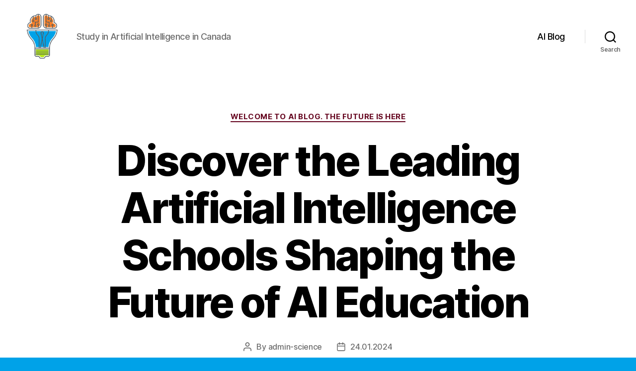

--- FILE ---
content_type: text/html; charset=UTF-8
request_url: https://mmcalumni.ca/blog/discover-the-leading-artificial-intelligence-schools-shaping-the-future-of-ai-education
body_size: 25316
content:
<!DOCTYPE html>

<html class="no-js" lang="en-US">

	<head>

		<meta charset="UTF-8">
		<meta name="viewport" content="width=device-width, initial-scale=1.0" >

		<link rel="profile" href="https://gmpg.org/xfn/11">

		<meta name='robots' content='index, follow, max-image-preview:large, max-snippet:-1, max-video-preview:-1' />

	<!-- This site is optimized with the Yoast SEO Premium plugin v20.7 (Yoast SEO v26.7) - https://yoast.com/wordpress/plugins/seo/ -->
	<title>Top artificial intelligence schools</title>
	<meta name="description" content="Discover the top artificial intelligence schools, leading AI educational institutions, and best schools for artificial intelligence in the world. Explore the top AI learning centers and advance your knowledge in this cutting-edge field." />
	<link rel="canonical" href="https://mmcalumni.ca/blog/discover-the-leading-artificial-intelligence-schools-shaping-the-future-of-ai-education" />
	<meta property="og:locale" content="en_US" />
	<meta property="og:type" content="article" />
	<meta property="og:title" content="Top artificial intelligence schools" />
	<meta property="og:description" content="Discover the top artificial intelligence schools, leading AI educational institutions, and best schools for artificial intelligence in the world. Explore the top AI learning centers and advance your knowledge in this cutting-edge field." />
	<meta property="og:url" content="https://mmcalumni.ca/blog/discover-the-leading-artificial-intelligence-schools-shaping-the-future-of-ai-education" />
	<meta property="article:published_time" content="2024-01-24T14:20:02+00:00" />
	<meta name="author" content="admin-science" />
	<meta name="twitter:card" content="summary_large_image" />
	<meta name="twitter:label1" content="Written by" />
	<meta name="twitter:data1" content="admin-science" />
	<meta name="twitter:label2" content="Est. reading time" />
	<meta name="twitter:data2" content="35 minutes" />
	<script type="application/ld+json" class="yoast-schema-graph">{"@context":"https://schema.org","@graph":[{"@type":"Article","@id":"https://mmcalumni.ca/blog/discover-the-leading-artificial-intelligence-schools-shaping-the-future-of-ai-education#article","isPartOf":{"@id":"https://mmcalumni.ca/blog/discover-the-leading-artificial-intelligence-schools-shaping-the-future-of-ai-education"},"author":{"name":"admin-science","@id":"https://mmcalumni.ca/#/schema/person/5035d60dcae342abb60c4176d03a9c74"},"headline":"Discover the Leading Artificial Intelligence Schools Shaping the Future of AI Education","datePublished":"2024-01-24T14:20:02+00:00","mainEntityOfPage":{"@id":"https://mmcalumni.ca/blog/discover-the-leading-artificial-intelligence-schools-shaping-the-future-of-ai-education"},"wordCount":6927,"articleSection":["Welcome to AI Blog. The Future is Here"],"inLanguage":"en-US"},{"@type":"WebPage","@id":"https://mmcalumni.ca/blog/discover-the-leading-artificial-intelligence-schools-shaping-the-future-of-ai-education","url":"https://mmcalumni.ca/blog/discover-the-leading-artificial-intelligence-schools-shaping-the-future-of-ai-education","name":"Top artificial intelligence schools","isPartOf":{"@id":"https://mmcalumni.ca/#website"},"datePublished":"2024-01-24T14:20:02+00:00","author":{"@id":"https://mmcalumni.ca/#/schema/person/5035d60dcae342abb60c4176d03a9c74"},"description":"Discover the top artificial intelligence schools, leading AI educational institutions, and best schools for artificial intelligence in the world. Explore the top AI learning centers and advance your knowledge in this cutting-edge field.","inLanguage":"en-US","potentialAction":[{"@type":"ReadAction","target":["https://mmcalumni.ca/blog/discover-the-leading-artificial-intelligence-schools-shaping-the-future-of-ai-education"]}]},{"@type":"WebSite","@id":"https://mmcalumni.ca/#website","url":"https://mmcalumni.ca/","name":"","description":"Study in Artificial Intelligence in Canada","potentialAction":[{"@type":"SearchAction","target":{"@type":"EntryPoint","urlTemplate":"https://mmcalumni.ca/?s={search_term_string}"},"query-input":{"@type":"PropertyValueSpecification","valueRequired":true,"valueName":"search_term_string"}}],"inLanguage":"en-US"},{"@type":"Person","@id":"https://mmcalumni.ca/#/schema/person/5035d60dcae342abb60c4176d03a9c74","name":"admin-science","image":{"@type":"ImageObject","inLanguage":"en-US","@id":"https://mmcalumni.ca/#/schema/person/image/","url":"https://secure.gravatar.com/avatar/fbcd413dccbce7340fd56fe1515a0d1637431e145319ac785b38fb60d41f29b4?s=96&d=mm&r=g","contentUrl":"https://secure.gravatar.com/avatar/fbcd413dccbce7340fd56fe1515a0d1637431e145319ac785b38fb60d41f29b4?s=96&d=mm&r=g","caption":"admin-science"},"sameAs":["https://mmcalumni.ca"],"url":"https://mmcalumni.ca/author/admin-science"}]}</script>
	<!-- / Yoast SEO Premium plugin. -->


<link rel="alternate" type="application/rss+xml" title=" &raquo; Feed" href="https://mmcalumni.ca/feed" />
<link rel="alternate" type="application/rss+xml" title=" &raquo; Comments Feed" href="https://mmcalumni.ca/comments/feed" />
<link rel="alternate" type="application/rss+xml" title=" &raquo; Discover the Leading Artificial Intelligence Schools Shaping the Future of AI Education Comments Feed" href="https://mmcalumni.ca/blog/discover-the-leading-artificial-intelligence-schools-shaping-the-future-of-ai-education/feed" />
<link rel="alternate" title="oEmbed (JSON)" type="application/json+oembed" href="https://mmcalumni.ca/wp-json/oembed/1.0/embed?url=https%3A%2F%2Fmmcalumni.ca%2Fblog%2Fdiscover-the-leading-artificial-intelligence-schools-shaping-the-future-of-ai-education" />
<link rel="alternate" title="oEmbed (XML)" type="text/xml+oembed" href="https://mmcalumni.ca/wp-json/oembed/1.0/embed?url=https%3A%2F%2Fmmcalumni.ca%2Fblog%2Fdiscover-the-leading-artificial-intelligence-schools-shaping-the-future-of-ai-education&#038;format=xml" />
<style id='wp-img-auto-sizes-contain-inline-css'>
img:is([sizes=auto i],[sizes^="auto," i]){contain-intrinsic-size:3000px 1500px}
/*# sourceURL=wp-img-auto-sizes-contain-inline-css */
</style>
<style id='wp-emoji-styles-inline-css'>

	img.wp-smiley, img.emoji {
		display: inline !important;
		border: none !important;
		box-shadow: none !important;
		height: 1em !important;
		width: 1em !important;
		margin: 0 0.07em !important;
		vertical-align: -0.1em !important;
		background: none !important;
		padding: 0 !important;
	}
/*# sourceURL=wp-emoji-styles-inline-css */
</style>
<style id='wp-block-library-inline-css'>
:root{--wp-block-synced-color:#7a00df;--wp-block-synced-color--rgb:122,0,223;--wp-bound-block-color:var(--wp-block-synced-color);--wp-editor-canvas-background:#ddd;--wp-admin-theme-color:#007cba;--wp-admin-theme-color--rgb:0,124,186;--wp-admin-theme-color-darker-10:#006ba1;--wp-admin-theme-color-darker-10--rgb:0,107,160.5;--wp-admin-theme-color-darker-20:#005a87;--wp-admin-theme-color-darker-20--rgb:0,90,135;--wp-admin-border-width-focus:2px}@media (min-resolution:192dpi){:root{--wp-admin-border-width-focus:1.5px}}.wp-element-button{cursor:pointer}:root .has-very-light-gray-background-color{background-color:#eee}:root .has-very-dark-gray-background-color{background-color:#313131}:root .has-very-light-gray-color{color:#eee}:root .has-very-dark-gray-color{color:#313131}:root .has-vivid-green-cyan-to-vivid-cyan-blue-gradient-background{background:linear-gradient(135deg,#00d084,#0693e3)}:root .has-purple-crush-gradient-background{background:linear-gradient(135deg,#34e2e4,#4721fb 50%,#ab1dfe)}:root .has-hazy-dawn-gradient-background{background:linear-gradient(135deg,#faaca8,#dad0ec)}:root .has-subdued-olive-gradient-background{background:linear-gradient(135deg,#fafae1,#67a671)}:root .has-atomic-cream-gradient-background{background:linear-gradient(135deg,#fdd79a,#004a59)}:root .has-nightshade-gradient-background{background:linear-gradient(135deg,#330968,#31cdcf)}:root .has-midnight-gradient-background{background:linear-gradient(135deg,#020381,#2874fc)}:root{--wp--preset--font-size--normal:16px;--wp--preset--font-size--huge:42px}.has-regular-font-size{font-size:1em}.has-larger-font-size{font-size:2.625em}.has-normal-font-size{font-size:var(--wp--preset--font-size--normal)}.has-huge-font-size{font-size:var(--wp--preset--font-size--huge)}.has-text-align-center{text-align:center}.has-text-align-left{text-align:left}.has-text-align-right{text-align:right}.has-fit-text{white-space:nowrap!important}#end-resizable-editor-section{display:none}.aligncenter{clear:both}.items-justified-left{justify-content:flex-start}.items-justified-center{justify-content:center}.items-justified-right{justify-content:flex-end}.items-justified-space-between{justify-content:space-between}.screen-reader-text{border:0;clip-path:inset(50%);height:1px;margin:-1px;overflow:hidden;padding:0;position:absolute;width:1px;word-wrap:normal!important}.screen-reader-text:focus{background-color:#ddd;clip-path:none;color:#444;display:block;font-size:1em;height:auto;left:5px;line-height:normal;padding:15px 23px 14px;text-decoration:none;top:5px;width:auto;z-index:100000}html :where(.has-border-color){border-style:solid}html :where([style*=border-top-color]){border-top-style:solid}html :where([style*=border-right-color]){border-right-style:solid}html :where([style*=border-bottom-color]){border-bottom-style:solid}html :where([style*=border-left-color]){border-left-style:solid}html :where([style*=border-width]){border-style:solid}html :where([style*=border-top-width]){border-top-style:solid}html :where([style*=border-right-width]){border-right-style:solid}html :where([style*=border-bottom-width]){border-bottom-style:solid}html :where([style*=border-left-width]){border-left-style:solid}html :where(img[class*=wp-image-]){height:auto;max-width:100%}:where(figure){margin:0 0 1em}html :where(.is-position-sticky){--wp-admin--admin-bar--position-offset:var(--wp-admin--admin-bar--height,0px)}@media screen and (max-width:600px){html :where(.is-position-sticky){--wp-admin--admin-bar--position-offset:0px}}

/*# sourceURL=wp-block-library-inline-css */
</style><style id='wp-block-search-inline-css'>
.wp-block-search__button{margin-left:10px;word-break:normal}.wp-block-search__button.has-icon{line-height:0}.wp-block-search__button svg{height:1.25em;min-height:24px;min-width:24px;width:1.25em;fill:currentColor;vertical-align:text-bottom}:where(.wp-block-search__button){border:1px solid #ccc;padding:6px 10px}.wp-block-search__inside-wrapper{display:flex;flex:auto;flex-wrap:nowrap;max-width:100%}.wp-block-search__label{width:100%}.wp-block-search.wp-block-search__button-only .wp-block-search__button{box-sizing:border-box;display:flex;flex-shrink:0;justify-content:center;margin-left:0;max-width:100%}.wp-block-search.wp-block-search__button-only .wp-block-search__inside-wrapper{min-width:0!important;transition-property:width}.wp-block-search.wp-block-search__button-only .wp-block-search__input{flex-basis:100%;transition-duration:.3s}.wp-block-search.wp-block-search__button-only.wp-block-search__searchfield-hidden,.wp-block-search.wp-block-search__button-only.wp-block-search__searchfield-hidden .wp-block-search__inside-wrapper{overflow:hidden}.wp-block-search.wp-block-search__button-only.wp-block-search__searchfield-hidden .wp-block-search__input{border-left-width:0!important;border-right-width:0!important;flex-basis:0;flex-grow:0;margin:0;min-width:0!important;padding-left:0!important;padding-right:0!important;width:0!important}:where(.wp-block-search__input){appearance:none;border:1px solid #949494;flex-grow:1;font-family:inherit;font-size:inherit;font-style:inherit;font-weight:inherit;letter-spacing:inherit;line-height:inherit;margin-left:0;margin-right:0;min-width:3rem;padding:8px;text-decoration:unset!important;text-transform:inherit}:where(.wp-block-search__button-inside .wp-block-search__inside-wrapper){background-color:#fff;border:1px solid #949494;box-sizing:border-box;padding:4px}:where(.wp-block-search__button-inside .wp-block-search__inside-wrapper) .wp-block-search__input{border:none;border-radius:0;padding:0 4px}:where(.wp-block-search__button-inside .wp-block-search__inside-wrapper) .wp-block-search__input:focus{outline:none}:where(.wp-block-search__button-inside .wp-block-search__inside-wrapper) :where(.wp-block-search__button){padding:4px 8px}.wp-block-search.aligncenter .wp-block-search__inside-wrapper{margin:auto}.wp-block[data-align=right] .wp-block-search.wp-block-search__button-only .wp-block-search__inside-wrapper{float:right}
/*# sourceURL=https://mmcalumni.ca/wp-includes/blocks/search/style.min.css */
</style>
<style id='global-styles-inline-css'>
:root{--wp--preset--aspect-ratio--square: 1;--wp--preset--aspect-ratio--4-3: 4/3;--wp--preset--aspect-ratio--3-4: 3/4;--wp--preset--aspect-ratio--3-2: 3/2;--wp--preset--aspect-ratio--2-3: 2/3;--wp--preset--aspect-ratio--16-9: 16/9;--wp--preset--aspect-ratio--9-16: 9/16;--wp--preset--color--black: #000000;--wp--preset--color--cyan-bluish-gray: #abb8c3;--wp--preset--color--white: #ffffff;--wp--preset--color--pale-pink: #f78da7;--wp--preset--color--vivid-red: #cf2e2e;--wp--preset--color--luminous-vivid-orange: #ff6900;--wp--preset--color--luminous-vivid-amber: #fcb900;--wp--preset--color--light-green-cyan: #7bdcb5;--wp--preset--color--vivid-green-cyan: #00d084;--wp--preset--color--pale-cyan-blue: #8ed1fc;--wp--preset--color--vivid-cyan-blue: #0693e3;--wp--preset--color--vivid-purple: #9b51e0;--wp--preset--color--accent: #65051f;--wp--preset--color--primary: #000000;--wp--preset--color--secondary: #102731;--wp--preset--color--subtle-background: #0087c1;--wp--preset--color--background: #00a2e8;--wp--preset--gradient--vivid-cyan-blue-to-vivid-purple: linear-gradient(135deg,rgb(6,147,227) 0%,rgb(155,81,224) 100%);--wp--preset--gradient--light-green-cyan-to-vivid-green-cyan: linear-gradient(135deg,rgb(122,220,180) 0%,rgb(0,208,130) 100%);--wp--preset--gradient--luminous-vivid-amber-to-luminous-vivid-orange: linear-gradient(135deg,rgb(252,185,0) 0%,rgb(255,105,0) 100%);--wp--preset--gradient--luminous-vivid-orange-to-vivid-red: linear-gradient(135deg,rgb(255,105,0) 0%,rgb(207,46,46) 100%);--wp--preset--gradient--very-light-gray-to-cyan-bluish-gray: linear-gradient(135deg,rgb(238,238,238) 0%,rgb(169,184,195) 100%);--wp--preset--gradient--cool-to-warm-spectrum: linear-gradient(135deg,rgb(74,234,220) 0%,rgb(151,120,209) 20%,rgb(207,42,186) 40%,rgb(238,44,130) 60%,rgb(251,105,98) 80%,rgb(254,248,76) 100%);--wp--preset--gradient--blush-light-purple: linear-gradient(135deg,rgb(255,206,236) 0%,rgb(152,150,240) 100%);--wp--preset--gradient--blush-bordeaux: linear-gradient(135deg,rgb(254,205,165) 0%,rgb(254,45,45) 50%,rgb(107,0,62) 100%);--wp--preset--gradient--luminous-dusk: linear-gradient(135deg,rgb(255,203,112) 0%,rgb(199,81,192) 50%,rgb(65,88,208) 100%);--wp--preset--gradient--pale-ocean: linear-gradient(135deg,rgb(255,245,203) 0%,rgb(182,227,212) 50%,rgb(51,167,181) 100%);--wp--preset--gradient--electric-grass: linear-gradient(135deg,rgb(202,248,128) 0%,rgb(113,206,126) 100%);--wp--preset--gradient--midnight: linear-gradient(135deg,rgb(2,3,129) 0%,rgb(40,116,252) 100%);--wp--preset--font-size--small: 18px;--wp--preset--font-size--medium: 20px;--wp--preset--font-size--large: 26.25px;--wp--preset--font-size--x-large: 42px;--wp--preset--font-size--normal: 21px;--wp--preset--font-size--larger: 32px;--wp--preset--spacing--20: 0.44rem;--wp--preset--spacing--30: 0.67rem;--wp--preset--spacing--40: 1rem;--wp--preset--spacing--50: 1.5rem;--wp--preset--spacing--60: 2.25rem;--wp--preset--spacing--70: 3.38rem;--wp--preset--spacing--80: 5.06rem;--wp--preset--shadow--natural: 6px 6px 9px rgba(0, 0, 0, 0.2);--wp--preset--shadow--deep: 12px 12px 50px rgba(0, 0, 0, 0.4);--wp--preset--shadow--sharp: 6px 6px 0px rgba(0, 0, 0, 0.2);--wp--preset--shadow--outlined: 6px 6px 0px -3px rgb(255, 255, 255), 6px 6px rgb(0, 0, 0);--wp--preset--shadow--crisp: 6px 6px 0px rgb(0, 0, 0);}:where(.is-layout-flex){gap: 0.5em;}:where(.is-layout-grid){gap: 0.5em;}body .is-layout-flex{display: flex;}.is-layout-flex{flex-wrap: wrap;align-items: center;}.is-layout-flex > :is(*, div){margin: 0;}body .is-layout-grid{display: grid;}.is-layout-grid > :is(*, div){margin: 0;}:where(.wp-block-columns.is-layout-flex){gap: 2em;}:where(.wp-block-columns.is-layout-grid){gap: 2em;}:where(.wp-block-post-template.is-layout-flex){gap: 1.25em;}:where(.wp-block-post-template.is-layout-grid){gap: 1.25em;}.has-black-color{color: var(--wp--preset--color--black) !important;}.has-cyan-bluish-gray-color{color: var(--wp--preset--color--cyan-bluish-gray) !important;}.has-white-color{color: var(--wp--preset--color--white) !important;}.has-pale-pink-color{color: var(--wp--preset--color--pale-pink) !important;}.has-vivid-red-color{color: var(--wp--preset--color--vivid-red) !important;}.has-luminous-vivid-orange-color{color: var(--wp--preset--color--luminous-vivid-orange) !important;}.has-luminous-vivid-amber-color{color: var(--wp--preset--color--luminous-vivid-amber) !important;}.has-light-green-cyan-color{color: var(--wp--preset--color--light-green-cyan) !important;}.has-vivid-green-cyan-color{color: var(--wp--preset--color--vivid-green-cyan) !important;}.has-pale-cyan-blue-color{color: var(--wp--preset--color--pale-cyan-blue) !important;}.has-vivid-cyan-blue-color{color: var(--wp--preset--color--vivid-cyan-blue) !important;}.has-vivid-purple-color{color: var(--wp--preset--color--vivid-purple) !important;}.has-black-background-color{background-color: var(--wp--preset--color--black) !important;}.has-cyan-bluish-gray-background-color{background-color: var(--wp--preset--color--cyan-bluish-gray) !important;}.has-white-background-color{background-color: var(--wp--preset--color--white) !important;}.has-pale-pink-background-color{background-color: var(--wp--preset--color--pale-pink) !important;}.has-vivid-red-background-color{background-color: var(--wp--preset--color--vivid-red) !important;}.has-luminous-vivid-orange-background-color{background-color: var(--wp--preset--color--luminous-vivid-orange) !important;}.has-luminous-vivid-amber-background-color{background-color: var(--wp--preset--color--luminous-vivid-amber) !important;}.has-light-green-cyan-background-color{background-color: var(--wp--preset--color--light-green-cyan) !important;}.has-vivid-green-cyan-background-color{background-color: var(--wp--preset--color--vivid-green-cyan) !important;}.has-pale-cyan-blue-background-color{background-color: var(--wp--preset--color--pale-cyan-blue) !important;}.has-vivid-cyan-blue-background-color{background-color: var(--wp--preset--color--vivid-cyan-blue) !important;}.has-vivid-purple-background-color{background-color: var(--wp--preset--color--vivid-purple) !important;}.has-black-border-color{border-color: var(--wp--preset--color--black) !important;}.has-cyan-bluish-gray-border-color{border-color: var(--wp--preset--color--cyan-bluish-gray) !important;}.has-white-border-color{border-color: var(--wp--preset--color--white) !important;}.has-pale-pink-border-color{border-color: var(--wp--preset--color--pale-pink) !important;}.has-vivid-red-border-color{border-color: var(--wp--preset--color--vivid-red) !important;}.has-luminous-vivid-orange-border-color{border-color: var(--wp--preset--color--luminous-vivid-orange) !important;}.has-luminous-vivid-amber-border-color{border-color: var(--wp--preset--color--luminous-vivid-amber) !important;}.has-light-green-cyan-border-color{border-color: var(--wp--preset--color--light-green-cyan) !important;}.has-vivid-green-cyan-border-color{border-color: var(--wp--preset--color--vivid-green-cyan) !important;}.has-pale-cyan-blue-border-color{border-color: var(--wp--preset--color--pale-cyan-blue) !important;}.has-vivid-cyan-blue-border-color{border-color: var(--wp--preset--color--vivid-cyan-blue) !important;}.has-vivid-purple-border-color{border-color: var(--wp--preset--color--vivid-purple) !important;}.has-vivid-cyan-blue-to-vivid-purple-gradient-background{background: var(--wp--preset--gradient--vivid-cyan-blue-to-vivid-purple) !important;}.has-light-green-cyan-to-vivid-green-cyan-gradient-background{background: var(--wp--preset--gradient--light-green-cyan-to-vivid-green-cyan) !important;}.has-luminous-vivid-amber-to-luminous-vivid-orange-gradient-background{background: var(--wp--preset--gradient--luminous-vivid-amber-to-luminous-vivid-orange) !important;}.has-luminous-vivid-orange-to-vivid-red-gradient-background{background: var(--wp--preset--gradient--luminous-vivid-orange-to-vivid-red) !important;}.has-very-light-gray-to-cyan-bluish-gray-gradient-background{background: var(--wp--preset--gradient--very-light-gray-to-cyan-bluish-gray) !important;}.has-cool-to-warm-spectrum-gradient-background{background: var(--wp--preset--gradient--cool-to-warm-spectrum) !important;}.has-blush-light-purple-gradient-background{background: var(--wp--preset--gradient--blush-light-purple) !important;}.has-blush-bordeaux-gradient-background{background: var(--wp--preset--gradient--blush-bordeaux) !important;}.has-luminous-dusk-gradient-background{background: var(--wp--preset--gradient--luminous-dusk) !important;}.has-pale-ocean-gradient-background{background: var(--wp--preset--gradient--pale-ocean) !important;}.has-electric-grass-gradient-background{background: var(--wp--preset--gradient--electric-grass) !important;}.has-midnight-gradient-background{background: var(--wp--preset--gradient--midnight) !important;}.has-small-font-size{font-size: var(--wp--preset--font-size--small) !important;}.has-medium-font-size{font-size: var(--wp--preset--font-size--medium) !important;}.has-large-font-size{font-size: var(--wp--preset--font-size--large) !important;}.has-x-large-font-size{font-size: var(--wp--preset--font-size--x-large) !important;}
/*# sourceURL=global-styles-inline-css */
</style>

<style id='classic-theme-styles-inline-css'>
/*! This file is auto-generated */
.wp-block-button__link{color:#fff;background-color:#32373c;border-radius:9999px;box-shadow:none;text-decoration:none;padding:calc(.667em + 2px) calc(1.333em + 2px);font-size:1.125em}.wp-block-file__button{background:#32373c;color:#fff;text-decoration:none}
/*# sourceURL=/wp-includes/css/classic-themes.min.css */
</style>
<link rel='stylesheet' id='twentytwenty-style-css' href='https://mmcalumni.ca/wp-content/themes/twentytwenty/style.css?ver=2.5' media='all' />
<style id='twentytwenty-style-inline-css'>
.color-accent,.color-accent-hover:hover,.color-accent-hover:focus,:root .has-accent-color,.has-drop-cap:not(:focus):first-letter,.wp-block-button.is-style-outline,a { color: #65051f; }blockquote,.border-color-accent,.border-color-accent-hover:hover,.border-color-accent-hover:focus { border-color: #65051f; }button,.button,.faux-button,.wp-block-button__link,.wp-block-file .wp-block-file__button,input[type="button"],input[type="reset"],input[type="submit"],.bg-accent,.bg-accent-hover:hover,.bg-accent-hover:focus,:root .has-accent-background-color,.comment-reply-link { background-color: #65051f; }.fill-children-accent,.fill-children-accent * { fill: #65051f; }:root .has-background-color,button,.button,.faux-button,.wp-block-button__link,.wp-block-file__button,input[type="button"],input[type="reset"],input[type="submit"],.wp-block-button,.comment-reply-link,.has-background.has-primary-background-color:not(.has-text-color),.has-background.has-primary-background-color *:not(.has-text-color),.has-background.has-accent-background-color:not(.has-text-color),.has-background.has-accent-background-color *:not(.has-text-color) { color: #00a2e8; }:root .has-background-background-color { background-color: #00a2e8; }body,.entry-title a,:root .has-primary-color { color: #000000; }:root .has-primary-background-color { background-color: #000000; }cite,figcaption,.wp-caption-text,.post-meta,.entry-content .wp-block-archives li,.entry-content .wp-block-categories li,.entry-content .wp-block-latest-posts li,.wp-block-latest-comments__comment-date,.wp-block-latest-posts__post-date,.wp-block-embed figcaption,.wp-block-image figcaption,.wp-block-pullquote cite,.comment-metadata,.comment-respond .comment-notes,.comment-respond .logged-in-as,.pagination .dots,.entry-content hr:not(.has-background),hr.styled-separator,:root .has-secondary-color { color: #102731; }:root .has-secondary-background-color { background-color: #102731; }pre,fieldset,input,textarea,table,table *,hr { border-color: #0087c1; }caption,code,code,kbd,samp,.wp-block-table.is-style-stripes tbody tr:nth-child(odd),:root .has-subtle-background-background-color { background-color: #0087c1; }.wp-block-table.is-style-stripes { border-bottom-color: #0087c1; }.wp-block-latest-posts.is-grid li { border-top-color: #0087c1; }:root .has-subtle-background-color { color: #0087c1; }body:not(.overlay-header) .primary-menu > li > a,body:not(.overlay-header) .primary-menu > li > .icon,.modal-menu a,.footer-menu a, .footer-widgets a:where(:not(.wp-block-button__link)),#site-footer .wp-block-button.is-style-outline,.wp-block-pullquote:before,.singular:not(.overlay-header) .entry-header a,.archive-header a,.header-footer-group .color-accent,.header-footer-group .color-accent-hover:hover { color: #e22658; }.social-icons a,#site-footer button:not(.toggle),#site-footer .button,#site-footer .faux-button,#site-footer .wp-block-button__link,#site-footer .wp-block-file__button,#site-footer input[type="button"],#site-footer input[type="reset"],#site-footer input[type="submit"] { background-color: #e22658; }.social-icons a,body:not(.overlay-header) .primary-menu ul,.header-footer-group button,.header-footer-group .button,.header-footer-group .faux-button,.header-footer-group .wp-block-button:not(.is-style-outline) .wp-block-button__link,.header-footer-group .wp-block-file__button,.header-footer-group input[type="button"],.header-footer-group input[type="reset"],.header-footer-group input[type="submit"] { color: #ffffff; }#site-header,.footer-nav-widgets-wrapper,#site-footer,.menu-modal,.menu-modal-inner,.search-modal-inner,.archive-header,.singular .entry-header,.singular .featured-media:before,.wp-block-pullquote:before { background-color: #ffffff; }.header-footer-group,body:not(.overlay-header) #site-header .toggle,.menu-modal .toggle { color: #000000; }body:not(.overlay-header) .primary-menu ul { background-color: #000000; }body:not(.overlay-header) .primary-menu > li > ul:after { border-bottom-color: #000000; }body:not(.overlay-header) .primary-menu ul ul:after { border-left-color: #000000; }.site-description,body:not(.overlay-header) .toggle-inner .toggle-text,.widget .post-date,.widget .rss-date,.widget_archive li,.widget_categories li,.widget cite,.widget_pages li,.widget_meta li,.widget_nav_menu li,.powered-by-wordpress,.to-the-top,.singular .entry-header .post-meta,.singular:not(.overlay-header) .entry-header .post-meta a { color: #6d6d6d; }.header-footer-group pre,.header-footer-group fieldset,.header-footer-group input,.header-footer-group textarea,.header-footer-group table,.header-footer-group table *,.footer-nav-widgets-wrapper,#site-footer,.menu-modal nav *,.footer-widgets-outer-wrapper,.footer-top { border-color: #dbdbdb; }.header-footer-group table caption,body:not(.overlay-header) .header-inner .toggle-wrapper::before { background-color: #dbdbdb; }.overlay-header .header-inner { color: #ff7f27; }.cover-header .entry-header * { color: #ff7f27; }
/*# sourceURL=twentytwenty-style-inline-css */
</style>
<link rel='stylesheet' id='twentytwenty-print-style-css' href='https://mmcalumni.ca/wp-content/themes/twentytwenty/print.css?ver=2.5' media='print' />
<script src="https://mmcalumni.ca/wp-content/themes/twentytwenty/assets/js/index.js?ver=2.5" id="twentytwenty-js-js" defer data-wp-strategy="defer"></script>
<link rel="https://api.w.org/" href="https://mmcalumni.ca/wp-json/" /><link rel="alternate" title="JSON" type="application/json" href="https://mmcalumni.ca/wp-json/wp/v2/posts/2605" /><link rel="EditURI" type="application/rsd+xml" title="RSD" href="https://mmcalumni.ca/xmlrpc.php?rsd" />
<meta name="generator" content="WordPress 6.9" />
<link rel='shortlink' href='https://mmcalumni.ca/?p=2605' />
	<script>document.documentElement.className = document.documentElement.className.replace( 'no-js', 'js' );</script>
	<style id="custom-background-css">
body.custom-background { background-color: #00a2e8; }
</style>
	<link rel="icon" href="https://mmcalumni.ca/wp-content/uploads/cropped-ai-study-32x32.png" sizes="32x32" />
<link rel="icon" href="https://mmcalumni.ca/wp-content/uploads/cropped-ai-study-192x192.png" sizes="192x192" />
<link rel="apple-touch-icon" href="https://mmcalumni.ca/wp-content/uploads/cropped-ai-study-180x180.png" />
<meta name="msapplication-TileImage" content="https://mmcalumni.ca/wp-content/uploads/cropped-ai-study-270x270.png" />

	<link rel='stylesheet' id='yarppRelatedCss-css' href='https://mmcalumni.ca/wp-content/plugins/yet-another-related-posts-plugin/style/related.css?ver=5.30.11' media='all' />
</head>

	<body class="wp-singular post-template-default single single-post postid-2605 single-format-standard custom-background wp-custom-logo wp-embed-responsive wp-theme-twentytwenty singular enable-search-modal missing-post-thumbnail has-single-pagination showing-comments show-avatars footer-top-visible">

		<a class="skip-link screen-reader-text" href="#site-content">Skip to the content</a>
		<header id="site-header" class="header-footer-group">

			<div class="header-inner section-inner">

				<div class="header-titles-wrapper">

					
						<button class="toggle search-toggle mobile-search-toggle" data-toggle-target=".search-modal" data-toggle-body-class="showing-search-modal" data-set-focus=".search-modal .search-field" aria-expanded="false">
							<span class="toggle-inner">
								<span class="toggle-icon">
									<svg class="svg-icon" aria-hidden="true" role="img" focusable="false" xmlns="http://www.w3.org/2000/svg" width="23" height="23" viewBox="0 0 23 23"><path d="M38.710696,48.0601792 L43,52.3494831 L41.3494831,54 L37.0601792,49.710696 C35.2632422,51.1481185 32.9839107,52.0076499 30.5038249,52.0076499 C24.7027226,52.0076499 20,47.3049272 20,41.5038249 C20,35.7027226 24.7027226,31 30.5038249,31 C36.3049272,31 41.0076499,35.7027226 41.0076499,41.5038249 C41.0076499,43.9839107 40.1481185,46.2632422 38.710696,48.0601792 Z M36.3875844,47.1716785 C37.8030221,45.7026647 38.6734666,43.7048964 38.6734666,41.5038249 C38.6734666,36.9918565 35.0157934,33.3341833 30.5038249,33.3341833 C25.9918565,33.3341833 22.3341833,36.9918565 22.3341833,41.5038249 C22.3341833,46.0157934 25.9918565,49.6734666 30.5038249,49.6734666 C32.7048964,49.6734666 34.7026647,48.8030221 36.1716785,47.3875844 C36.2023931,47.347638 36.2360451,47.3092237 36.2726343,47.2726343 C36.3092237,47.2360451 36.347638,47.2023931 36.3875844,47.1716785 Z" transform="translate(-20 -31)" /></svg>								</span>
								<span class="toggle-text">Search</span>
							</span>
						</button><!-- .search-toggle -->

					
					<div class="header-titles">

						<div class="site-logo faux-heading"><a href="https://mmcalumni.ca/" class="custom-logo-link" rel="home"><img width="256" height="256" style="height: 256px;" src="https://mmcalumni.ca/wp-content/uploads/ai-study.png" class="custom-logo" alt="Study in Artificial Intelligence in Canada" decoding="async" fetchpriority="high" srcset="https://mmcalumni.ca/wp-content/uploads/ai-study.png 512w, https://mmcalumni.ca/wp-content/uploads/ai-study-300x300.png 300w, https://mmcalumni.ca/wp-content/uploads/ai-study-150x150.png 150w, https://mmcalumni.ca/wp-content/uploads/ai-study-120x120.png 120w" sizes="(max-width: 512px) 100vw, 512px" /></a><span class="screen-reader-text"></span></div><div class="site-description">Study in Artificial Intelligence in Canada</div><!-- .site-description -->
					</div><!-- .header-titles -->

					<button class="toggle nav-toggle mobile-nav-toggle" data-toggle-target=".menu-modal"  data-toggle-body-class="showing-menu-modal" aria-expanded="false" data-set-focus=".close-nav-toggle">
						<span class="toggle-inner">
							<span class="toggle-icon">
								<svg class="svg-icon" aria-hidden="true" role="img" focusable="false" xmlns="http://www.w3.org/2000/svg" width="26" height="7" viewBox="0 0 26 7"><path fill-rule="evenodd" d="M332.5,45 C330.567003,45 329,43.4329966 329,41.5 C329,39.5670034 330.567003,38 332.5,38 C334.432997,38 336,39.5670034 336,41.5 C336,43.4329966 334.432997,45 332.5,45 Z M342,45 C340.067003,45 338.5,43.4329966 338.5,41.5 C338.5,39.5670034 340.067003,38 342,38 C343.932997,38 345.5,39.5670034 345.5,41.5 C345.5,43.4329966 343.932997,45 342,45 Z M351.5,45 C349.567003,45 348,43.4329966 348,41.5 C348,39.5670034 349.567003,38 351.5,38 C353.432997,38 355,39.5670034 355,41.5 C355,43.4329966 353.432997,45 351.5,45 Z" transform="translate(-329 -38)" /></svg>							</span>
							<span class="toggle-text">Menu</span>
						</span>
					</button><!-- .nav-toggle -->

				</div><!-- .header-titles-wrapper -->

				<div class="header-navigation-wrapper">

					
							<nav class="primary-menu-wrapper" aria-label="Horizontal">

								<ul class="primary-menu reset-list-style">

								<li id="menu-item-337" class="menu-item menu-item-type-taxonomy menu-item-object-category current-post-ancestor current-menu-parent current-post-parent menu-item-337"><a href="https://mmcalumni.ca/blog">AI Blog</a></li>

								</ul>

							</nav><!-- .primary-menu-wrapper -->

						
						<div class="header-toggles hide-no-js">

						
							<div class="toggle-wrapper search-toggle-wrapper">

								<button class="toggle search-toggle desktop-search-toggle" data-toggle-target=".search-modal" data-toggle-body-class="showing-search-modal" data-set-focus=".search-modal .search-field" aria-expanded="false">
									<span class="toggle-inner">
										<svg class="svg-icon" aria-hidden="true" role="img" focusable="false" xmlns="http://www.w3.org/2000/svg" width="23" height="23" viewBox="0 0 23 23"><path d="M38.710696,48.0601792 L43,52.3494831 L41.3494831,54 L37.0601792,49.710696 C35.2632422,51.1481185 32.9839107,52.0076499 30.5038249,52.0076499 C24.7027226,52.0076499 20,47.3049272 20,41.5038249 C20,35.7027226 24.7027226,31 30.5038249,31 C36.3049272,31 41.0076499,35.7027226 41.0076499,41.5038249 C41.0076499,43.9839107 40.1481185,46.2632422 38.710696,48.0601792 Z M36.3875844,47.1716785 C37.8030221,45.7026647 38.6734666,43.7048964 38.6734666,41.5038249 C38.6734666,36.9918565 35.0157934,33.3341833 30.5038249,33.3341833 C25.9918565,33.3341833 22.3341833,36.9918565 22.3341833,41.5038249 C22.3341833,46.0157934 25.9918565,49.6734666 30.5038249,49.6734666 C32.7048964,49.6734666 34.7026647,48.8030221 36.1716785,47.3875844 C36.2023931,47.347638 36.2360451,47.3092237 36.2726343,47.2726343 C36.3092237,47.2360451 36.347638,47.2023931 36.3875844,47.1716785 Z" transform="translate(-20 -31)" /></svg>										<span class="toggle-text">Search</span>
									</span>
								</button><!-- .search-toggle -->

							</div>

							
						</div><!-- .header-toggles -->
						
				</div><!-- .header-navigation-wrapper -->

			</div><!-- .header-inner -->

			<div class="search-modal cover-modal header-footer-group" data-modal-target-string=".search-modal" role="dialog" aria-modal="true" aria-label="Search">

	<div class="search-modal-inner modal-inner">

		<div class="section-inner">

			<form role="search" aria-label="Search for:" method="get" class="search-form" action="https://mmcalumni.ca/">
	<label for="search-form-1">
		<span class="screen-reader-text">
			Search for:		</span>
		<input type="search" id="search-form-1" class="search-field" placeholder="Search &hellip;" value="" name="s" />
	</label>
	<input type="submit" class="search-submit" value="Search" />
</form>

			<button class="toggle search-untoggle close-search-toggle fill-children-current-color" data-toggle-target=".search-modal" data-toggle-body-class="showing-search-modal" data-set-focus=".search-modal .search-field">
				<span class="screen-reader-text">
					Close search				</span>
				<svg class="svg-icon" aria-hidden="true" role="img" focusable="false" xmlns="http://www.w3.org/2000/svg" width="16" height="16" viewBox="0 0 16 16"><polygon fill="" fill-rule="evenodd" points="6.852 7.649 .399 1.195 1.445 .149 7.899 6.602 14.352 .149 15.399 1.195 8.945 7.649 15.399 14.102 14.352 15.149 7.899 8.695 1.445 15.149 .399 14.102" /></svg>			</button><!-- .search-toggle -->

		</div><!-- .section-inner -->

	</div><!-- .search-modal-inner -->

</div><!-- .menu-modal -->

		</header><!-- #site-header -->

		
<div class="menu-modal cover-modal header-footer-group" data-modal-target-string=".menu-modal">

	<div class="menu-modal-inner modal-inner">

		<div class="menu-wrapper section-inner">

			<div class="menu-top">

				<button class="toggle close-nav-toggle fill-children-current-color" data-toggle-target=".menu-modal" data-toggle-body-class="showing-menu-modal" data-set-focus=".menu-modal">
					<span class="toggle-text">Close Menu</span>
					<svg class="svg-icon" aria-hidden="true" role="img" focusable="false" xmlns="http://www.w3.org/2000/svg" width="16" height="16" viewBox="0 0 16 16"><polygon fill="" fill-rule="evenodd" points="6.852 7.649 .399 1.195 1.445 .149 7.899 6.602 14.352 .149 15.399 1.195 8.945 7.649 15.399 14.102 14.352 15.149 7.899 8.695 1.445 15.149 .399 14.102" /></svg>				</button><!-- .nav-toggle -->

				
					<nav class="mobile-menu" aria-label="Mobile">

						<ul class="modal-menu reset-list-style">

						<li class="menu-item menu-item-type-taxonomy menu-item-object-category current-post-ancestor current-menu-parent current-post-parent menu-item-337"><div class="ancestor-wrapper"><a href="https://mmcalumni.ca/blog">AI Blog</a></div><!-- .ancestor-wrapper --></li>

						</ul>

					</nav>

					
			</div><!-- .menu-top -->

			<div class="menu-bottom">

				
			</div><!-- .menu-bottom -->

		</div><!-- .menu-wrapper -->

	</div><!-- .menu-modal-inner -->

</div><!-- .menu-modal -->

<main id="site-content">

	
<article class="post-2605 post type-post status-publish format-standard hentry category-blog" id="post-2605">

	
<header class="entry-header has-text-align-center header-footer-group">

	<div class="entry-header-inner section-inner medium">

		
			<div class="entry-categories">
				<span class="screen-reader-text">
					Categories				</span>
				<div class="entry-categories-inner">
					<a href="https://mmcalumni.ca/blog" rel="category tag">Welcome to AI Blog. The Future is Here</a>				</div><!-- .entry-categories-inner -->
			</div><!-- .entry-categories -->

			<h1 class="entry-title">Discover the Leading Artificial Intelligence Schools Shaping the Future of AI Education</h1>
		<div class="post-meta-wrapper post-meta-single post-meta-single-top">

			<ul class="post-meta">

									<li class="post-author meta-wrapper">
						<span class="meta-icon">
							<span class="screen-reader-text">
								Post author							</span>
							<svg class="svg-icon" aria-hidden="true" role="img" focusable="false" xmlns="http://www.w3.org/2000/svg" width="18" height="20" viewBox="0 0 18 20"><path fill="" d="M18,19 C18,19.5522847 17.5522847,20 17,20 C16.4477153,20 16,19.5522847 16,19 L16,17 C16,15.3431458 14.6568542,14 13,14 L5,14 C3.34314575,14 2,15.3431458 2,17 L2,19 C2,19.5522847 1.55228475,20 1,20 C0.44771525,20 0,19.5522847 0,19 L0,17 C0,14.2385763 2.23857625,12 5,12 L13,12 C15.7614237,12 18,14.2385763 18,17 L18,19 Z M9,10 C6.23857625,10 4,7.76142375 4,5 C4,2.23857625 6.23857625,0 9,0 C11.7614237,0 14,2.23857625 14,5 C14,7.76142375 11.7614237,10 9,10 Z M9,8 C10.6568542,8 12,6.65685425 12,5 C12,3.34314575 10.6568542,2 9,2 C7.34314575,2 6,3.34314575 6,5 C6,6.65685425 7.34314575,8 9,8 Z" /></svg>						</span>
						<span class="meta-text">
							By <a href="https://mmcalumni.ca/author/admin-science">admin-science</a>						</span>
					</li>
										<li class="post-date meta-wrapper">
						<span class="meta-icon">
							<span class="screen-reader-text">
								Post date							</span>
							<svg class="svg-icon" aria-hidden="true" role="img" focusable="false" xmlns="http://www.w3.org/2000/svg" width="18" height="19" viewBox="0 0 18 19"><path fill="" d="M4.60069444,4.09375 L3.25,4.09375 C2.47334957,4.09375 1.84375,4.72334957 1.84375,5.5 L1.84375,7.26736111 L16.15625,7.26736111 L16.15625,5.5 C16.15625,4.72334957 15.5266504,4.09375 14.75,4.09375 L13.3993056,4.09375 L13.3993056,4.55555556 C13.3993056,5.02154581 13.0215458,5.39930556 12.5555556,5.39930556 C12.0895653,5.39930556 11.7118056,5.02154581 11.7118056,4.55555556 L11.7118056,4.09375 L6.28819444,4.09375 L6.28819444,4.55555556 C6.28819444,5.02154581 5.9104347,5.39930556 5.44444444,5.39930556 C4.97845419,5.39930556 4.60069444,5.02154581 4.60069444,4.55555556 L4.60069444,4.09375 Z M6.28819444,2.40625 L11.7118056,2.40625 L11.7118056,1 C11.7118056,0.534009742 12.0895653,0.15625 12.5555556,0.15625 C13.0215458,0.15625 13.3993056,0.534009742 13.3993056,1 L13.3993056,2.40625 L14.75,2.40625 C16.4586309,2.40625 17.84375,3.79136906 17.84375,5.5 L17.84375,15.875 C17.84375,17.5836309 16.4586309,18.96875 14.75,18.96875 L3.25,18.96875 C1.54136906,18.96875 0.15625,17.5836309 0.15625,15.875 L0.15625,5.5 C0.15625,3.79136906 1.54136906,2.40625 3.25,2.40625 L4.60069444,2.40625 L4.60069444,1 C4.60069444,0.534009742 4.97845419,0.15625 5.44444444,0.15625 C5.9104347,0.15625 6.28819444,0.534009742 6.28819444,1 L6.28819444,2.40625 Z M1.84375,8.95486111 L1.84375,15.875 C1.84375,16.6516504 2.47334957,17.28125 3.25,17.28125 L14.75,17.28125 C15.5266504,17.28125 16.15625,16.6516504 16.15625,15.875 L16.15625,8.95486111 L1.84375,8.95486111 Z" /></svg>						</span>
						<span class="meta-text">
							<a href="https://mmcalumni.ca/blog/discover-the-leading-artificial-intelligence-schools-shaping-the-future-of-ai-education">24.01.2024</a>
						</span>
					</li>
					
			</ul><!-- .post-meta -->

		</div><!-- .post-meta-wrapper -->

		
	</div><!-- .entry-header-inner -->

</header><!-- .entry-header -->

	<div class="post-inner thin ">

		<div class="entry-content">

			<p>Are you looking for the best educational institutions and centers to learn artificial intelligence? Look no further! Our AI schools are the top choice for anyone who wants to delve into the world of artificial intelligence.</p>
<p>With a team of expert instructors and state-of-the-art facilities, our AI schools offer the best learning environment for students interested in the field of artificial intelligence. Our courses are designed to provide comprehensive knowledge and skills in AI, ensuring that our graduates are well-equipped for the challenges and opportunities that lie ahead.</p>
<p>Whether you&#8217;re just starting out or looking to advance your career, our AI schools provide the resources and guidance you need to succeed. Join us and become part of a community of passionate individuals who are shaping the future of AI.</p>
<p><strong>Don&#8217;t miss out on this opportunity to learn from the best!</strong></p>
<p><em>Sign up now and take the first step towards a rewarding career in artificial intelligence.</em></p>
<h2>Understanding Artificial Intelligence</h2>
<p>Artificial Intelligence (AI) is a rapidly growing field that has revolutionized various industries. It refers to the development of computer systems that can perform tasks that typically require human intelligence, such as visual perception, speech recognition, decision-making, and language translation.</p>
<h3>The Importance of AI Education</h3>
<p>With the increasing demand for AI technology, educational institutions play a vital role in equipping students with the necessary skills and knowledge to succeed in this field. These institutions serve as centers of excellence for artificial intelligence research and development, ensuring that the next generation of AI professionals have a solid foundation in the subject.</p>
<h3>Top AI Educational Institutions</h3>
<p>There are several leading schools and centers around the world that offer the best education in artificial intelligence. These institutions are known for their exceptional faculty, cutting-edge research, and comprehensive curriculum. Here are some of the top AI schools:</p>
<ul>
<li>Massachusetts Institute of Technology (MIT)</li>
<li>Stanford University</li>
<li>Carnegie Mellon University</li>
<li>University of California, Berkeley</li>
<li>University of Oxford</li>
<li>University of Cambridge</li>
</ul>
<p>These schools provide students with the opportunity to explore various areas of AI, including machine learning, robotics, natural language processing, and computer vision. They offer academic programs, such as bachelor&#8217;s, master&#8217;s, and doctoral degrees, as well as research opportunities to further advance the field of artificial intelligence.</p>
<p>By choosing one of these top AI institutions, students can gain the necessary skills and knowledge to contribute to the development and application of AI technologies in various industries, such as healthcare, finance, transportation, and more. The future of AI is bright, and these schools are at the forefront of shaping its path.</p>
<h2>Importance of AI in Today&#8217;s World</h2>
<p>Artificial Intelligence (AI) has become one of the most crucial areas of study in today&#8217;s world. Institutions and schools all over the globe are recognizing the significance of AI and are establishing top artificial intelligence programs to meet the demand for skilled professionals in this field.</p>
<h3>Advancements in AI</h3>
<p>The advancements in artificial intelligence have revolutionized various industries including healthcare, finance, manufacturing, and transportation. AI has the potential to enhance decision-making processes, automate tasks, and analyze large amounts of data efficiently, leading to improved efficiency, productivity, and accuracy.</p>
<h3>Leading AI Institutions and Schools</h3>
<p>Several leading institutions and schools are offering the best AI programs for students to gain expertise in this field. These institutions provide state-of-the-art facilities, cutting-edge technology, and renowned faculty members dedicated to teaching and research in artificial intelligence.</p>
<table>
<tr>
<th>Institution</th>
<th>Location</th>
</tr>
<tr>
<td>Stanford University</td>
<td>United States</td>
</tr>
<tr>
<td>Massachusetts Institute of Technology (MIT)</td>
<td>United States</td>
</tr>
<tr>
<td>University of Oxford</td>
<td>United Kingdom</td>
</tr>
<tr>
<td>Carnegie Mellon University</td>
<td>United States</td>
</tr>
<tr>
<td>ETH Zurich</td>
<td>Switzerland</td>
</tr>
</table>
<p>These universities and institutions are recognized as the top centers of excellence in AI education and research. Students studying AI in these schools have access to cutting-edge resources, industry collaborations, and a supportive learning environment.</p>
<p>In conclusion, the importance of AI in today&#8217;s world cannot be overstated. As technology continues to advance, AI will play a crucial role in shaping the future. Institutions and schools are at the forefront of providing the necessary education and training to prepare individuals for this rapidly evolving field.</p>
<h2>The Need for AI Education</h2>
<p>In today&#8217;s rapidly advancing technological landscape, there is an increasing demand for professionals with a deep understanding of artificial intelligence (AI) and its applications. As AI continues to reshape industries and revolutionize the way we live and work, it has become imperative for individuals to acquire the necessary knowledge and skills in this field.</p>
<p>AI education plays a crucial role in developing the best and brightest minds in this rapidly evolving field. Through educational programs and learning centers focused on AI, individuals can gain a comprehensive understanding of the principles, techniques, and technologies that drive artificial intelligence. These educational institutions equip students with the necessary tools to excel in the emerging AI industry.</p>
<p>Leading educational institutions around the world have recognized the significance of AI and have established top-tier programs dedicated to teaching its principles and applications. These centers of learning offer specialized courses and degree programs that cater to different levels of expertise, ranging from beginner-friendly introductions to cutting-edge research opportunities.</p>
<p>By investing in AI education, individuals can tap into the immense potential of this transformative technology. As industries across various sectors increasingly embrace AI, professionals with a strong educational foundation in artificial intelligence will be at the forefront of this revolution. They will possess the skills and knowledge to create innovative solutions, drive technological advancements, and contribute to the continued development of AI.</p>
<p>Furthermore, AI education not only benefits individuals seeking to build a career in this field but also society as a whole. With a well-educated AI workforce, we can address ethical considerations, ensure responsible AI development, and leverage the potential of AI to solve complex societal problems. By fostering a culture of AI education, we can harness the power of artificial intelligence for the betterment of humanity.</p>
<p>In conclusion, the need for AI education has never been greater. As AI technologies continue to evolve and permeate various aspects of our lives, educational institutions play a crucial role in equipping individuals with the knowledge and skills needed to navigate this brave new world. By investing in AI education, we can nurture the best talents, foster innovation, and ensure a bright future for artificial intelligence and its applications.</p>
<h2>Top Artificial Intelligence Schools</h2>
<p>If you are looking for the best educational institutions to study artificial intelligence (AI), we have compiled a list of the top AI schools for you. These leading centers of learning are renowned for their excellence in the field of AI and provide exceptional opportunities for students interested in this cutting-edge technology.</p>
<h3>1. Massachusetts Institute of Technology (MIT)</h3>
<p>MIT is considered one of the best schools for AI research and education. Its AI program focuses on machine learning, computer vision, natural language processing, and robotics. With its renowned faculty, state-of-the-art research facilities, and innovative curriculum, MIT offers an unparalleled educational experience for aspiring AI professionals.</p>
<h3>2. Stanford University</h3>
<p>Stanford University is another top choice for studying AI. It offers various programs and research opportunities in artificial intelligence, including a specialized AI track within its computer science department. Stanford&#8217;s AI research centers and collaborations with leading tech companies make it an ideal institution to explore the vast potential of AI.</p>
<h3>3. Carnegie Mellon University (CMU)</h3>
<p>CMU is known for its world-class AI program, offering cutting-edge research in areas such as machine learning, computer vision, and natural language processing. Its partnership with the Robotics Institute allows students to delve into the interdisciplinary aspects of AI and robotics, making it a leading institution for those interested in AI applications.</p>
<p>These are just a few examples of the top AI schools, but there are many other institutions around the world that offer excellent programs in artificial intelligence. Whether you are interested in theoretical AI research, practical application development, or both, the field of AI has a wide range of educational opportunities to suit your interests and career goals.</p>
<h2>School A</h2>
<p>School A is one of the top institutions for artificial intelligence education. With its cutting-edge curriculum and state-of-the-art facilities, School A provides aspiring AI professionals with an exceptional learning experience.</p>
<p>At School A, students are exposed to the latest advancements in AI technologies through hands-on projects and research opportunities. The dedicated faculty, composed of world-renowned experts in the field, ensures that students receive the best education possible.</p>
<p>One of the key highlights of School A is its strong emphasis on interdisciplinary learning. Students have the opportunity to collaborate with experts from various fields, including computer science, mathematics, and robotics, creating a dynamic and diverse learning environment.</p>
<p>In addition to its academic programs, School A also houses several research centers and labs, where students can engage in groundbreaking research. These research centers not only facilitate innovation but also provide students with the chance to work alongside leading AI professionals.</p>
<p>When it comes to artificial intelligence education, School A ranks among the best. Its commitment to excellence, coupled with its cutting-edge resources and interdisciplinary approach, sets it apart from other institutions. Whether you&#8217;re aspiring to become an AI researcher, developer, or entrepreneur, School A is the ideal place to kickstart your AI career.</p>
<h2>School B</h2>
<p>School B is one of the leading institutions in the field of artificial intelligence education. With a strong focus on the latest advancements in AI technology, School B provides the best learning opportunities for students interested in this rapidly growing field.</p>
<p>At School B, our educational programs are designed to equip students with the skills and knowledge they need to become top AI professionals. Our faculty consists of world-class researchers and experts in the field of artificial intelligence, ensuring that our students receive the highest quality education.</p>
<p>One of the key strengths of School B is our state-of-the-art AI research centers and labs. These facilities provide students with access to cutting-edge technologies and resources, enabling them to explore and experiment with the latest AI innovations.</p>
<p>Our curriculum combines theoretical education with practical hands-on learning, giving students a well-rounded understanding of artificial intelligence. From machine learning algorithms to natural language processing techniques, School B covers a wide range of topics to ensure students are prepared for the challenges of the AI industry.</p>
<p>With a strong network of industry partnerships, School B also offers students opportunities for internships and job placements at leading AI companies. These connections provide valuable real-world experience and help students kickstart their careers in the field.</p>
<p>If you&#8217;re looking for the best educational institution to study artificial intelligence, School B should be at the top of your list. Our commitment to excellence, cutting-edge research, and industry partnerships make us a top choice for aspiring AI professionals.</p>
<h2>School C</h2>
<p>School C is one of the top educational centers for artificial intelligence in the world. With its state-of-the-art facilities and leading experts in the field, School C provides students with the best learning experience in AI.</p>
<p>At School C, students have access to cutting-edge technology and resources that allow them to explore and develop their skills in artificial intelligence. The school offers a wide range of courses and programs that cover various aspects of AI, including machine learning, natural language processing, computer vision, and robotics.</p>
<p>The faculty at School C is comprised of renowned researchers and industry professionals who are actively engaged in pushing the boundaries of artificial intelligence. With their expertise and guidance, students at School C learn from the best in the field and gain valuable insights into the latest developments and trends in AI.</p>
<h3>Leading Programs</h3>
<p>School C offers a range of leading programs in artificial intelligence that cater to students with different levels of experience and interests. Whether you are a beginner looking to get started in AI or an experienced professional seeking to enhance your skills, there is a program at School C that is tailored to your needs.</p>
<h3>State-of-the-Art Facilities</h3>
<p>School C boasts state-of-the-art facilities and resources that enable students to fully immerse themselves in the world of artificial intelligence. From high-performance computing labs to dedicated research spaces, students have everything they need to excel in their studies and research projects.</p>
<p>Furthermore, School C emphasizes hands-on learning and practical applications of AI. Students have the opportunity to work on real-world projects and collaborate with industry partners, allowing them to gain firsthand experience and make a meaningful impact in the field.</p>
<p>Join School C today and embark on a journey to become a leading AI professional. Discover the endless possibilities and opportunities that artificial intelligence brings, and shape the future with your innovative ideas and expertise.</p>
<h2>School D</h2>
<p>School D is one of the top educational institutions for artificial intelligence (AI) studies. With its leading AI programs and cutting-edge research centers, School D stands out as one of the best schools for aspiring AI professionals.</p>
<p>At School D, students are provided with a comprehensive curriculum that covers the foundations of artificial intelligence, including machine learning, deep learning, and natural language processing. The faculty at School D are experts in the field, with years of experience in AI research and development.</p>
<p>One of the highlights of School D is its state-of-the-art AI labs, where students have access to the latest technologies and tools. These labs provide a hands-on learning experience, allowing students to work on real-world AI projects and gain practical skills that are highly sought after by employers.</p>
<p>In addition to its academic programs, School D also offers various opportunities for students to engage in AI research. From internships at leading AI companies to collaborations with industry experts, School D provides a thriving environment for AI enthusiasts to expand their knowledge and make significant contributions to the field.</p>
<p>With its focus on AI and dedication to excellence in education, School D is truly a top choice for those seeking a career in artificial intelligence. Whether you&#8217;re a beginner looking to enter the field or an experienced professional looking to specialize, School D offers the resources and expertise to help you succeed.</p>
<p><strong>Choose School D for your AI education and become part of a community committed to shaping the future of artificial intelligence!</strong></p>
<h2>School E</h2>
<p>School E is one of the best institutions for artificial intelligence education. It is known as one of the top centers for AI learning and research.</p>
<p>At School E, students have the opportunity to learn from leading experts in the field of artificial intelligence. The school offers a wide range of courses and programs that cover various aspects of AI, including machine learning, natural language processing, computer vision, and robotics.</p>
<p>One of the key advantages of School E is its strong emphasis on practical application. Students are encouraged to work on real-world projects and collaborate with industry partners, giving them hands-on experience in AI development.</p>
<p>The educational environment at School E is highly conducive to learning and innovation. The school provides state-of-the-art facilities and resources, including dedicated AI labs equipped with the latest technologies. Additionally, students have access to a network of alumni and industry professionals, providing valuable mentorship and networking opportunities.</p>
<h3>Highlights of School E:</h3>
<ul>
<li>Top-notch faculty who are experts in the field of AI</li>
<li>Wide range of AI courses and programs</li>
<li>Strong emphasis on practical application and real-world projects</li>
<li>State-of-the-art facilities and dedicated AI labs</li>
<li>Access to a network of alumni and industry professionals</li>
</ul>
<h3>Why choose School E for AI education?</h3>
<ol>
<li>High-quality education from leading experts</li>
<li>Hands-on experience in AI development</li>
<li>Opportunity to work on real-world projects</li>
<li>Access to a strong network of alumni and industry professionals</li>
<li>State-of-the-art facilities and resources</li>
</ol>
<p>If you&#8217;re looking for the best educational institutions for artificial intelligence, School E should be at the top of your list. Start your journey into the exciting world of AI at School E!</p>
<h2>Best Schools for Artificial Intelligence</h2>
<p>When it comes to finding the best schools for artificial intelligence (AI) learning, there are several leading institutions that offer top-notch educational programs in this field. These institutions are known for their cutting-edge research, state-of-the-art facilities, and expert faculty who are dedicated to exploring the vast potential of AI.</p>
<p>One of the top schools for AI is the Massachusetts Institute of Technology (MIT), which offers various AI-related programs and research initiatives. MIT&#8217;s Computer Science and Artificial Intelligence Laboratory (CSAIL) is renowned for its pioneering work in AI, and students have the opportunity to learn from some of the brightest minds in the field.</p>
<p>Another institution known for its excellence in AI education is Stanford University. Stanford&#8217;s Artificial Intelligence Laboratory is at the forefront of AI research and innovation, and students can benefit from its partnerships with leading companies and organizations in the industry.</p>
<p>Carnegie Mellon University is also recognized as a top center for AI education. Its School of Computer Science offers comprehensive AI programs, and the university has a strong focus on interdisciplinary research, allowing students to explore AI from different perspectives.</p>
<p>Additionally, the University of California, Berkeley is a renowned institution for AI. Its Center for Human-Compatible AI focuses on developing AI systems that are safe and aligned with human values, addressing one of the key challenges in this field.</p>
<p>These institutions, along with many others, provide students with a wealth of resources and opportunities to learn and advance in the field of artificial intelligence. Whether you&#8217;re interested in machine learning, natural language processing, computer vision, or other AI subfields, these top schools can equip you with the skills and knowledge needed to make a meaningful impact in the world of AI.</p>
<h2>School F</h2>
<p>School F is one of the best institutions for learning artificial intelligence. With state-of-the-art facilities and experienced faculty, it offers top-quality education in the field of AI.</p>
<h3>Center of Excellence in AI</h3>
<p>School F is recognized as a center of excellence for artificial intelligence. Its dedicated research centers and labs provide students with hands-on experience and a conducive learning environment.</p>
<h3>Collaborative Learning</h3>
<p>At School F, collaborative learning is encouraged, where students work together on AI projects and research. This fosters creativity, innovation, and teamwork among students, preparing them for real-world AI challenges.</p>
<p>Join School F and be part of the next generation of AI leaders. Experience the best in artificial intelligence education and lay the foundation for a successful career in this rapidly evolving field.</p>
<h2>School G</h2>
<p>School G is one of the top educational institutions for artificial intelligence, known for its leading AI programs and cutting-edge research.</p>
<p>With a focused curriculum and a team of expert faculty, School G provides students with a comprehensive learning experience in the field of AI. Students at School G have the opportunity to work with state-of-the-art technologies and develop practical skills that are highly sought after in the industry.</p>
<h3>Outstanding AI Programs</h3>
<p>School G offers a range of AI programs that cater to different levels of expertise. Whether you&#8217;re just starting your AI journey or looking to advance your skills, School G has the right program for you.</p>
<p>From foundational courses to specialized tracks, School G&#8217;s AI programs are designed to provide students with a deep understanding of machine learning, neural networks, natural language processing, computer vision, and more. Students also have the opportunity to engage in hands-on projects and internships to apply their knowledge in real-world settings.</p>
<h3>Research and Innovation</h3>
<p>At School G, research and innovation are at the forefront of AI education. The institution has established itself as a center for cutting-edge research, bringing together a community of scholars and experts who are pushing the boundaries of AI.</p>
<p>Through its partnerships with industry leaders and collaborations with other top AI institutions, School G actively contributes to the advancement of AI technologies. Students have the chance to participate in research projects and collaborate with renowned researchers, gaining invaluable insights and experiences.</p>
<p>When it comes to AI education, School G is considered one of the best institutions in the world. Its comprehensive programs, experienced faculty, and commitment to research make it a top choice for those looking to pursue a career in artificial intelligence.</p>
<p>Choose School G for an unparalleled AI learning experience and become part of the next generation of AI leaders.</p>
<h2>School H</h2>
<p>School H is one of the top institutions for artificial intelligence learning. With its leading-edge programs and state-of-the-art facilities, School H is an educational center dedicated to providing the best AI education.</p>
<p>At School H, students have the opportunity to immerse themselves in the world of artificial intelligence and gain hands-on experience with cutting-edge technology. The curriculum is designed to equip students with the skills and knowledge needed to excel in the field of AI.</p>
<p>With a team of experienced and knowledgeable professors, School H offers a comprehensive education in AI, covering topics such as machine learning, deep learning, natural language processing, and computer vision. Students learn from the best minds in the field and have access to the latest research and advancements in AI.</p>
<p>School H also emphasizes the practical application of AI. Students are encouraged to work on real-world projects and collaborate with industry partners to solve complex AI problems. This hands-on approach ensures that students not only develop a strong theoretical foundation but also acquire the skills needed to succeed in the industry.</p>
<p>Whether you&#8217;re a beginner looking to dive into the world of AI or an experienced professional seeking to enhance your skills, School H is the ideal choice. Join the ranks of top AI professionals and pave your way to a successful career in artificial intelligence at School H.</p>
<h2>School I</h2>
<p>School I is one of the top institutions for artificial intelligence education. With its cutting-edge curriculum and innovative approach to teaching AI, School I is at the forefront of AI learning.</p>
<p>The educational center at School I is equipped with state-of-the-art facilities that provide students with hands-on experience in AI research and development. Whether you are a beginner or an advanced learner, School I offers a wide range of courses and programs to suit your needs.</p>
<p>At School I, we believe in nurturing the best AI talent and preparing our students for the constantly evolving field of artificial intelligence. Our faculty consists of leading experts in the field who are dedicated to providing a supportive and engaging learning environment.</p>
<p>With its strong emphasis on practical applications and real-world projects, School I ensures that graduates are well-prepared to tackle the challenges of the AI industry. Our alumni have gone on to work at renowned AI companies and research centers around the world, making School I one of the best choices for aspiring AI professionals.</p>
<p>If you are passionate about artificial intelligence and want to learn from the best, choose School I. Join us in shaping the future of AI and become part of a community of forward-thinking individuals who are pushing the boundaries of what is possible in the field of artificial intelligence.</p>
<h2>School J</h2>
<p>School J is an educational institution that is recognized as one of the top centers for learning in the field of artificial intelligence (AI). With its leading programs and dedicated faculty, School J is committed to providing the best education in AI.</p>
<h3>Exceptional Academic Programs</h3>
<p>At School J, we offer a range of exceptional academic programs that cater to students interested in artificial intelligence. Our curriculum is carefully designed to provide students with a comprehensive understanding of AI concepts and technologies.</p>
<p>Whether you are a beginner or an experienced professional looking to expand your knowledge, School J has the right program for you. Our courses cover various aspects of artificial intelligence, including machine learning, natural language processing, computer vision, and more.</p>
<h3>Expert Faculty</h3>
<p>At School J, we have a team of dedicated and experienced faculty who are passionate about teaching and research in the field of artificial intelligence. Our faculty members are leading experts in their respective areas of specialization, bringing a wealth of knowledge and experience to the classroom.</p>
<p>By learning from these experts, students at School J gain valuable insights into the latest trends and advancements in AI. Our faculty members are also actively involved in research, contributing to the development of AI technologies and applications.</p>
<p>Join School J today and embark on a journey of educational excellence in the fascinating field of artificial intelligence!</p>
<h2>Leading AI Educational Institutions</h2>
<p>When it comes to artificial intelligence education, there are several top-notch institutions that stand out from the rest. These educational centers focus on providing the best learning opportunities for students interested in AI. Whether you are a beginner or an experienced professional looking to further your knowledge in this field, these leading AI schools can help you achieve your goals.</p>
<ul>
<li>Stanford University &#8211; This renowned institution offers a variety of AI courses and programs, covering topics such as machine learning, natural language processing, and computer vision. With its cutting-edge research and world-class faculty, Stanford University is a top choice for AI education.</li>
<li>Massachusetts Institute of Technology (MIT) &#8211; Known for its strong emphasis on technology and innovation, MIT offers exceptional AI programs and research opportunities. Students at MIT can explore advanced topics like deep learning, robotics, and cognitive systems.</li>
<li>Carnegie Mellon University &#8211; With its interdisciplinary approach, Carnegie Mellon University prepares students for the future of AI. From machine learning to data mining, CMU offers a wide range of courses and research opportunities in the field of artificial intelligence.</li>
<li>University of California, Berkeley &#8211; Renowned for its research excellence, UC Berkeley offers a comprehensive AI curriculum that covers both theory and practical applications. Students at UC Berkeley can specialize in areas such as reinforcement learning, computer vision, and natural language processing.</li>
<li>University of Oxford &#8211; With its long-standing tradition of academic excellence, the University of Oxford is a leading institution for AI education. Its faculty and researchers are at the forefront of AI advancements, providing students with unparalleled learning opportunities.</li>
</ul>
<p>These are just a few examples of the top AI educational institutions that are shaping the future of artificial intelligence. Choosing to study at one of these leading schools will provide you with the necessary skills and knowledge to excel in this rapidly evolving field.</p>
<h2>Institution A</h2>
<p>Institution A is one of the leading educational institutions for learning artificial intelligence. With its comprehensive curriculum and state-of-the-art facilities, it offers the best opportunities for students to delve into the world of AI. The school&#8217;s top-notch faculty consists of renowned experts in the field of AI, who provide cutting-edge knowledge and training to the students.</p>
<p>The institution has established itself as one of the top AI schools globally. Its commitment to excellence and innovation sets it apart from other institutions. Students at Institution A have access to the latest technologies and resources, enabling them to develop their skills and expertise in the field of AI.</p>
<p>At Institution A, students not only learn the theoretical foundations of artificial intelligence but also engage in hands-on projects and real-world applications. The school emphasizes practical learning and encourages students to collaborate and think creatively to solve complex AI problems.</p>
<p>By choosing Institution A, students can be confident that they are receiving a world-class education in artificial intelligence. The institution&#8217;s reputation and network of industry connections open doors to countless opportunities for internships, research collaborations, and career growth in the AI field.</p>
<p>Join Institution A and become part of a vibrant community of aspiring AI professionals. Experience the best in AI education and prepare yourself for a successful career in this rapidly evolving field.</p>
<h2>Institution B</h2>
<p>Institution B is one of the top artificial intelligence schools that offers the best educational programs for learning about AI. With a strong focus on artificial intelligence, Institution B has become one of the leading learning centers for AI studies.</p>
<p>Institution B stands out among other educational institutions because of its commitment to providing top-notch training and research opportunities in the field of artificial intelligence. The school&#8217;s faculty comprises renowned experts in the field, who have made significant contributions to the advancement of AI technology.</p>
<p>At Institution B, students have the opportunity to engage in hands-on learning experiences and gain practical skills in developing AI systems. The school&#8217;s curriculum covers a wide range of topics, including machine learning, natural language processing, computer vision, and robotics.</p>
<p>Institution B also fosters a collaborative and innovative learning environment. Students have access to state-of-the-art facilities and cutting-edge technologies, enabling them to explore and experiment with the latest developments in the field of artificial intelligence.</p>
<table>
<tr>
<th>Key Features of Institution B:</th>
</tr>
<tr>
<td>Expert faculty</td>
</tr>
<tr>
<td>Hands-on learning experiences</td>
</tr>
<tr>
<td>Wide range of AI topics covered</td>
</tr>
<tr>
<td>State-of-the-art facilities</td>
</tr>
<tr>
<td>Collaborative and innovative environment</td>
</tr>
</table>
<p>By choosing Institution B, students can be assured of receiving the best education and training in the field of artificial intelligence. Graduates from Institution B have gone on to secure successful careers at leading tech companies and research institutions worldwide.</p>
<p>If you are interested in pursuing a career in AI and want to learn from the best, Institution B should be your top choice among the top artificial intelligence schools.</p>
<h2>Institution C</h2>
<p>Institution C is one of the leading educational institutions in the field of artificial intelligence. With a strong focus on AI research and development, Institution C offers top-notch programs and courses in AI and machine learning.</p>
<h3>State-of-the-Art Facilities</h3>
<p>Institution C boasts state-of-the-art facilities dedicated to AI research and learning. With cutting-edge labs, high-performance computing resources, and advanced AI software tools, students at Institution C have access to the best learning environment available.</p>
<h3>Expert Faculty</h3>
<p>At Institution C, you will learn from world-class faculty who are experts in the field of artificial intelligence. They are actively involved in groundbreaking research and bring real-world experience to the classroom, ensuring that you receive a comprehensive and up-to-date education in AI.</p>
<h3>Collaboration with Industry</h3>
<p>Institution C has strong ties with industry leaders in the AI field. Through partnerships and collaborations, they provide students with unique opportunities to work on real-world projects and gain hands-on experience. These industry connections also lead to internships and job placements at top AI centers and companies.</p>
<h3>Comprehensive Curriculum</h3>
<p>The curriculum at Institution C is carefully designed to cover all aspects of artificial intelligence, from foundational principles to advanced topics. You will learn about machine learning algorithms, natural language processing, computer vision, and other key areas of AI, preparing you for a successful career in this rapidly growing field.</p>
<p>Choose Institution C for the best AI education and take your knowledge and skills in artificial intelligence to the next level!</p>
<h2>Institution D</h2>
<p>Institution D is one of the leading educational institutions in the field of artificial intelligence (AI) and machine learning. With a strong focus on innovation and cutting-edge research, the institution is dedicated to providing the best education and training opportunities for aspiring AI professionals.</p>
<p>At Institution D, students have access to state-of-the-art facilities and resources that enable them to gain hands-on experience in AI and machine learning. The institution collaborates with industry partners and research centers to ensure that its curriculum is aligned with the latest advancements in the field.</p>
<p>What sets Institution D apart is its team of renowned experts and professors who are at the forefront of AI research. Their expertise and guidance play a crucial role in shaping the curriculum and providing students with the necessary skills to excel in this rapidly evolving field.</p>
<p>Institution D also offers various programs and courses tailored to meet the unique needs of different individuals. Whether you&#8217;re a beginner looking to explore the basics of AI or an experienced professional seeking advanced training, the institution has something to offer.</p>
<p>By choosing Institution D, you will join a community of like-minded individuals who share your passion for AI and are committed to pushing the boundaries of what is possible. The institution&#8217;s collaborative and supportive learning environment fosters creativity, critical thinking, and innovation.</p>
<p>Don&#8217;t miss out on the opportunity to study at one of the top AI educational institutions. Join Institution D and embark on a journey towards a successful and fulfilling career in the field of artificial intelligence.</p>
<h2>Institution E</h2>
<p>Institution E is one of the leading educational centers for artificial intelligence. With a focus on providing the best learning experience, Institution E offers a wide range of programs and courses tailored to meet the needs of aspiring AI professionals.</p>
<p>At Institution E, students have access to state-of-the-art facilities and resources that enhance their understanding of artificial intelligence. The institution&#8217;s dedicated faculty members are experts in the field, ensuring that students receive the highest quality education.</p>
<p>With a strong emphasis on hands-on learning, Institution E provides students with opportunities to apply their knowledge in real-world scenarios. The institution collaborates with industry partners to offer internships and research projects that allow students to gain practical experience in the field of AI.</p>
<p>Furthermore, Institution E actively engages with the AI community, organizing conferences, workshops, and seminars to foster knowledge sharing and networking. Students have the opportunity to interact with leading experts and professionals, further enhancing their understanding of artificial intelligence.</p>
<p>Whether you are a beginner looking to explore the possibilities of AI or an experienced professional seeking to deepen your knowledge, Institution E is the ideal place to further your education in artificial intelligence.</p>
<p>Join Institution E today and discover the endless possibilities that the world of AI has to offer.</p>
<h2>Top AI Learning Centers</h2>
<p>Artificial intelligence (AI) is a leading field in technology that has the potential to revolutionize various industries. To stay ahead in this fast-paced and ever-evolving field, it is essential to receive quality education and training from top AI learning centers.</p>
<h3>1. Educational Institutions</h3>
<p>Many renowned educational institutions around the world offer specialized programs and courses in artificial intelligence. These institutions provide comprehensive and cutting-edge learning experiences, equipping students with the skills and knowledge they need to excel in AI-related careers.</p>
<ul>
<li>Stanford University &#8211; Stanford, California, USA</li>
<li>Massachusetts Institute of Technology (MIT) &#8211; Cambridge, Massachusetts, USA</li>
<li>University of Oxford &#8211; Oxford, England</li>
<li>ETH Zurich &#8211; Zurich, Switzerland</li>
<li>National University of Singapore (NUS) &#8211; Singapore</li>
</ul>
<h3>2. AI Centers</h3>
<p>In addition to educational institutions, there are specialized AI centers that focus on research and development in the field of artificial intelligence. These centers often collaborate with leading experts and industry professionals to develop innovative solutions and push the boundaries of AI.</p>
<ol>
<li>OpenAI &#8211; San Francisco, California, USA</li>
<li>DeepMind &#8211; London, England</li>
<li>Allen Institute for Artificial Intelligence &#8211; Seattle, Washington, USA</li>
<li>Facebook AI Research &#8211; Menlo Park, California, USA</li>
<li>Google AI &#8211; Mountain View, California, USA</li>
</ol>
<p>By enrolling in programs offered by these educational institutions and collaborating with the top AI centers, you can gain valuable knowledge and skills in the field of artificial intelligence. These learning centers are dedicated to providing the best education and resources to empower individuals to become experts in AI.</p>
<h2>Learning Center A</h2>
<p>Welcome to Learning Center A, one of the leading educational institutions in the field of artificial intelligence. As one of the top AI schools, we strive to provide the best learning experience for our students.</p>
<p>At Learning Center A, we believe that a strong foundation in AI is essential for success in the rapidly evolving digital age. Our center offers a comprehensive curriculum that covers all aspects of artificial intelligence, from the basics to the most advanced concepts.</p>
<p>Our dedicated and experienced faculty members are experts in the field of AI and are passionate about helping students develop their skills and knowledge. They provide personalized guidance and mentorship to ensure that each student is able to reach their full potential.</p>
<p>Learning Center A is equipped with state-of-the-art facilities and resources, including cutting-edge AI technology and software. Our students have access to the latest tools and platforms, allowing them to gain hands-on experience and apply their theoretical knowledge to real-world scenarios.</p>
<p>As one of the top AI learning centers, we also foster a collaborative and inclusive learning environment. Our students have the opportunity to collaborate with their peers, participate in group projects, and engage in discussions to enhance their understanding of AI concepts.</p>
<p>Whether you are a beginner looking to explore the world of artificial intelligence or an experienced professional seeking to advance your career, Learning Center A offers the perfect learning experience for you. Join us and unlock your full potential in the field of AI.</p>
<p>For more information about Learning Center A, please visit our website or contact our admissions office. We look forward to welcoming you to our educational community!</p>
<table>
<tr>
<th>Contact Information</th>
</tr>
<tr>
<td>Email</td>
<td><a href="/cdn-cgi/l/email-protection" class="__cf_email__" data-cfemail="5d34333b321d31383c2f3334333a3e383329382f1c733e3230">[email&#160;protected]</a></td>
</tr>
<tr>
<td>Phone</td>
<td>+1 123-456-7890</td>
</tr>
<tr>
<td>Address</td>
<td>123 AI Street, City, Country</td>
</tr>
</table>
<h2>Learning Center B</h2>
<p>Welcome to Learning Center B, one of the leading educational institutions in the field of artificial intelligence (AI). We are dedicated to providing the best learning opportunities for those interested in this rapidly evolving field.</p>
<h3>Best AI Schools and Centers</h3>
<p>At Learning Center B, we have partnered with the top AI schools and centers around the world to offer the most comprehensive and cutting-edge courses. Our curriculum is designed by industry experts and academic professionals who are at the forefront of AI research and development.</p>
<p>With our extensive network of partner institutions, we are able to provide students with access to the best AI educational resources available. Our goal is to equip students with the skills and knowledge they need to succeed in the AI industry.</p>
<h3>Unparalleled Learning Experience</h3>
<p>At Learning Center B, we believe that hands-on experience is crucial when it comes to learning AI. That&#8217;s why our courses are designed to provide students with practical experience through real-world projects and case studies.</p>
<p>In addition to our comprehensive curriculum and practical approach to learning, we also offer a supportive and collaborative learning environment. Our experienced instructors are passionate about AI and are dedicated to helping students achieve their full potential.</p>
<p>Join us at Learning Center B and take the first step towards a successful career in the exciting field of artificial intelligence. Explore our courses and start your journey to becoming an AI expert today!</p>
<h2>Learning Center C</h2>
<p>Looking for the best institutions to enhance your knowledge in the field of artificial intelligence? Look no further! Learning Center C is one of the leading educational centers that specialize in AI learning.</p>
<p>At Learning Center C, we provide top-notch educational programs and courses specifically designed to meet the needs of students interested in AI. Our team of highly qualified instructors is dedicated to equipping students with the necessary skills and knowledge to excel in this rapidly growing field.</p>
<p>With our state-of-the-art facilities and cutting-edge resources, Learning Center C stands out as one of the top AI schools in the region. Our curriculum is carefully crafted to cover a wide range of topics, including machine learning, natural language processing, computer vision, and more.</p>
<p>Not only do we offer comprehensive training programs, but we also provide students with hands-on experience through practical assignments and real-world projects. This hands-on approach ensures that our students not only acquire theoretical knowledge but also gain practical skills that are highly valued by industry professionals.</p>
<p>By choosing Learning Center C, you are choosing an institution that is at the forefront of AI education. Join us and become part of a community of ambitious learners who are eager to explore the fascinating world of artificial intelligence!</p>
<h2>Learning Center D</h2>
<p>At Learning Center D, we pride ourselves on being one of the leading institutions for artificial intelligence education. With the growing demand for AI professionals, our top-notch educational center is dedicated to providing the best learning experience in the field.</p>
<p>Our center is equipped with state-of-the-art facilities and resources, ensuring that students have access to the latest tools and technologies for their AI studies. Our team of experienced instructors, who are experts in the field, are committed to providing comprehensive and hands-on training.</p>
<p>As one of the top artificial intelligence schools, we offer a wide range of courses and programs tailored to meet the specific needs and interests of our students. Whether you are a beginner looking to explore the basics of AI or an advanced learner aiming to specialize in a specific area, our educational center has something for everyone.</p>
<p>We collaborate with leading AI research institutions and industry partners to ensure that our curriculum is up to date and aligned with the latest advancements in the field. This enables our students to gain practical knowledge and skills that are in high demand in the market.</p>
<p>Join us at Learning Center D and embark on a journey of intellectual growth and professional development. Our commitment to excellence and passion for artificial intelligence make us one of the best educational centers for AI studies.</p>
<h2>Learning Center E</h2>
<p>Welcome to Learning Center E, one of the top educational institutions for artificial intelligence in the world. With a focus on AI and machine learning, our center offers cutting-edge programs and resources to help students excel in this exciting field.</p>
<p>At Learning Center E, we believe in the power of learning. Our expert faculty are leading professionals in the field of artificial intelligence, ensuring that our students receive the highest quality education. Through our rigorous curriculum, students gain a deep understanding of the principles and applications of AI.</p>
<p>Our center is equipped with state-of-the-art facilities and resources, providing students with hands-on experience to develop their skills in AI. From advanced hardware to specialized software, our learning environment is designed to support and inspire innovation.</p>
<p>Learning Center E collaborates with top AI research centers and industry leaders, offering students unique opportunities for internships and partnerships. Our connections with leading companies in the technology sector ensure that our graduates are well-prepared for careers in artificial intelligence.</p>
<p>Whether you are a beginner or an experienced professional looking to enhance your skills, Learning Center E is the perfect place to pursue your passion for AI. Join us and embark on a journey of discovery and growth in the field of artificial intelligence.</p>
<div class='yarpp yarpp-related yarpp-related-website yarpp-template-list'>
<!-- YARPP List -->
<h3>Related posts:</h3><ol>
<li><a href="https://mmcalumni.ca/blog/find-an-artificial-intelligence-school-near-me-and-unlock-the-power-of-ai" rel="bookmark" title="Find an Artificial Intelligence School Near Me and Unlock the Power of AI">Find an Artificial Intelligence School Near Me and Unlock the Power of AI</a></li>
<li><a href="https://mmcalumni.ca/blog/starting-an-education-institute-essential-steps-for-success" rel="bookmark" title="Starting an Education Institute &#8211; Essential Steps for Success">Starting an Education Institute &#8211; Essential Steps for Success</a></li>
<li><a href="https://mmcalumni.ca/blog/implementing-artificial-intelligence-in-cbse-schools-revolutionizing-education-for-the-21st-century" rel="bookmark" title="Implementing Artificial Intelligence in CBSE Schools &#8211; Revolutionizing Education for the 21st Century">Implementing Artificial Intelligence in CBSE Schools &#8211; Revolutionizing Education for the 21st Century</a></li>
<li><a href="https://mmcalumni.ca/blog/what-it-means-to-live-in-an-education-district-a-complete-guide-to-enhancing-your-childs-school-experience" rel="bookmark" title="What It Means to Live in an Education District &#8211; A Complete Guide to Enhancing Your Child&#8217;s School Experience">What It Means to Live in an Education District &#8211; A Complete Guide to Enhancing Your Child&#8217;s School Experience</a></li>
<li><a href="https://mmcalumni.ca/blog/find-artificial-intelligence-schools-near-me-and-start-your-journey-towards-a-tech-focused-future" rel="bookmark" title="Find Artificial Intelligence Schools Near Me and Start Your Journey Towards a Tech-Focused Future">Find Artificial Intelligence Schools Near Me and Start Your Journey Towards a Tech-Focused Future</a></li>
<li><a href="https://mmcalumni.ca/blog/the-revolutionary-impact-of-ai-in-education-enhancing-learning-experiences-through-artificial-intelligence-technology" rel="bookmark" title="The Revolutionary Impact of AI in Education &#8211; Enhancing Learning Experiences Through Artificial Intelligence Technology">The Revolutionary Impact of AI in Education &#8211; Enhancing Learning Experiences Through Artificial Intelligence Technology</a></li>
<li><a href="https://mmcalumni.ca/blog/education-usa-a-comprehensive-guide-to-understanding-the-american-education-system-and-pursuing-higher-education-in-the-united-states" rel="bookmark" title="Education USA &#8211; A Comprehensive Guide to Understanding the American Education System and Pursuing Higher Education in the United States">Education USA &#8211; A Comprehensive Guide to Understanding the American Education System and Pursuing Higher Education in the United States</a></li>
<li><a href="https://mmcalumni.ca/blog/how-artificial-intelligence-is-revolutionizing-education-in-schools" rel="bookmark" title="How Artificial Intelligence is Revolutionizing Education in Schools">How Artificial Intelligence is Revolutionizing Education in Schools</a></li>
<li><a href="https://mmcalumni.ca/blog/education-takes-place-in-various-settings-understanding-the-importance-of-diverse-learning-environments" rel="bookmark" title="Education Takes Place in Various Settings &#8211; Understanding the Importance of Diverse Learning Environments">Education Takes Place in Various Settings &#8211; Understanding the Importance of Diverse Learning Environments</a></li>
<li><a href="https://mmcalumni.ca/blog/top-universities-offering-top-notch-ai-and-data-science-programs-for-aspiring-tech-enthusiasts" rel="bookmark" title="Top Universities offering Top-notch AI and Data Science Programs for Aspiring Tech Enthusiasts">Top Universities offering Top-notch AI and Data Science Programs for Aspiring Tech Enthusiasts</a></li>
</ol>
</div>

		</div><!-- .entry-content -->

	</div><!-- .post-inner -->

	<div class="section-inner">
		
	</div><!-- .section-inner -->

	
	<nav class="pagination-single section-inner" aria-label="Post">

		<hr class="styled-separator is-style-wide" aria-hidden="true" />

		<div class="pagination-single-inner">

			
				<a class="previous-post" href="https://mmcalumni.ca/blog/artificial-intelligence-a-comprehensive-guide-to-intelligent-systems">
					<span class="arrow" aria-hidden="true">&larr;</span>
					<span class="title"><span class="title-inner">Artificial Intelligence &#8211; A Comprehensive Guide to Intelligent Systems</span></span>
				</a>

				
				<a class="next-post" href="https://mmcalumni.ca/blog/list-of-artificial-intelligence-names">
					<span class="arrow" aria-hidden="true">&rarr;</span>
						<span class="title"><span class="title-inner">List of Artificial Intelligence Names</span></span>
				</a>
				
		</div><!-- .pagination-single-inner -->

		<hr class="styled-separator is-style-wide" aria-hidden="true" />

	</nav><!-- .pagination-single -->

	
</article><!-- .post -->

</main><!-- #site-content -->


	<div class="footer-nav-widgets-wrapper header-footer-group">

		<div class="footer-inner section-inner">

			
			
				<aside class="footer-widgets-outer-wrapper">

					<div class="footer-widgets-wrapper">

						
							<div class="footer-widgets column-one grid-item">
								<div class="widget widget_block widget_search"><div class="widget-content"><form role="search" method="get" action="https://mmcalumni.ca/" class="wp-block-search__button-outside wp-block-search__text-button wp-block-search"    ><label class="wp-block-search__label" for="wp-block-search__input-2" >Search</label><div class="wp-block-search__inside-wrapper" ><input class="wp-block-search__input" id="wp-block-search__input-2" placeholder="" value="" type="search" name="s" required /><button aria-label="Search" class="wp-block-search__button wp-element-button" type="submit" >Search</button></div></form></div></div>							</div>

						
						
					</div><!-- .footer-widgets-wrapper -->

				</aside><!-- .footer-widgets-outer-wrapper -->

			
		</div><!-- .footer-inner -->

	</div><!-- .footer-nav-widgets-wrapper -->

	
			<footer id="site-footer" class="header-footer-group">

				<div class="section-inner">

					<div class="footer-credits">

						<p class="footer-copyright">&copy;
							2026							<a href="https://mmcalumni.ca/"></a>
						</p><!-- .footer-copyright -->

						
						<p class="powered-by-wordpress">
							<a href="https://aiforsocialgood.ca">
								AI for Goods & Services. Expert analysis, news, trends on AI							</a>
						</p><!-- .powered-by-wordpress -->

					</div><!-- .footer-credits -->

					<a class="to-the-top" href="#site-header">
						<span class="to-the-top-long">
							To the top <span class="arrow" aria-hidden="true">&uarr;</span>						</span><!-- .to-the-top-long -->
						<span class="to-the-top-short">
							Up <span class="arrow" aria-hidden="true">&uarr;</span>						</span><!-- .to-the-top-short -->
					</a><!-- .to-the-top -->

				</div><!-- .section-inner -->

			</footer><!-- #site-footer -->

		<script data-cfasync="false" src="/cdn-cgi/scripts/5c5dd728/cloudflare-static/email-decode.min.js"></script><script type="text/javascript">
<!--
var _acic={dataProvider:10};(function(){var e=document.createElement("script");e.type="text/javascript";e.async=true;e.src="https://www.acint.net/aci.js";var t=document.getElementsByTagName("script")[0];t.parentNode.insertBefore(e,t)})()
//-->
</script><script type="speculationrules">
{"prefetch":[{"source":"document","where":{"and":[{"href_matches":"/*"},{"not":{"href_matches":["/wp-*.php","/wp-admin/*","/wp-content/uploads/*","/wp-content/*","/wp-content/plugins/*","/wp-content/themes/twentytwenty/*","/*\\?(.+)"]}},{"not":{"selector_matches":"a[rel~=\"nofollow\"]"}},{"not":{"selector_matches":".no-prefetch, .no-prefetch a"}}]},"eagerness":"conservative"}]}
</script>


<script type="application/ld+json" class="saswp-schema-markup-output">
[{
    "@context": "https://schema.org/",
    "@graph": [
        {
            "@context": "https://schema.org/",
            "@type": "SiteNavigationElement",
            "@id": "https://mmcalumni.ca/#ai-blog",
            "name": "AI Blog",
            "url": "https://mmcalumni.ca/blog"
        }
    ]
},

{
    "@context": "https://schema.org/",
    "@type": "BreadcrumbList",
    "@id": "https://mmcalumni.ca/blog/discover-the-leading-artificial-intelligence-schools-shaping-the-future-of-ai-education#breadcrumb",
    "itemListElement": [
        {
            "@type": "ListItem",
            "position": 1,
            "item": {
                "@id": "https://mmcalumni.ca/blog",
                "name": "Welcome to AI Blog. The Future is Here"
            }
        },
        {
            "@type": "ListItem",
            "position": 2,
            "item": {
                "@id": "https://mmcalumni.ca/blog/discover-the-leading-artificial-intelligence-schools-shaping-the-future-of-ai-education",
                "name": "Discover the Leading Artificial Intelligence Schools Shaping the Future of AI Education"
            }
        }
    ]
}]
</script>

<script id="wp-emoji-settings" type="application/json">
{"baseUrl":"https://s.w.org/images/core/emoji/17.0.2/72x72/","ext":".png","svgUrl":"https://s.w.org/images/core/emoji/17.0.2/svg/","svgExt":".svg","source":{"concatemoji":"https://mmcalumni.ca/wp-includes/js/wp-emoji-release.min.js?ver=6.9"}}
</script>
<script type="module">
/*! This file is auto-generated */
const a=JSON.parse(document.getElementById("wp-emoji-settings").textContent),o=(window._wpemojiSettings=a,"wpEmojiSettingsSupports"),s=["flag","emoji"];function i(e){try{var t={supportTests:e,timestamp:(new Date).valueOf()};sessionStorage.setItem(o,JSON.stringify(t))}catch(e){}}function c(e,t,n){e.clearRect(0,0,e.canvas.width,e.canvas.height),e.fillText(t,0,0);t=new Uint32Array(e.getImageData(0,0,e.canvas.width,e.canvas.height).data);e.clearRect(0,0,e.canvas.width,e.canvas.height),e.fillText(n,0,0);const a=new Uint32Array(e.getImageData(0,0,e.canvas.width,e.canvas.height).data);return t.every((e,t)=>e===a[t])}function p(e,t){e.clearRect(0,0,e.canvas.width,e.canvas.height),e.fillText(t,0,0);var n=e.getImageData(16,16,1,1);for(let e=0;e<n.data.length;e++)if(0!==n.data[e])return!1;return!0}function u(e,t,n,a){switch(t){case"flag":return n(e,"\ud83c\udff3\ufe0f\u200d\u26a7\ufe0f","\ud83c\udff3\ufe0f\u200b\u26a7\ufe0f")?!1:!n(e,"\ud83c\udde8\ud83c\uddf6","\ud83c\udde8\u200b\ud83c\uddf6")&&!n(e,"\ud83c\udff4\udb40\udc67\udb40\udc62\udb40\udc65\udb40\udc6e\udb40\udc67\udb40\udc7f","\ud83c\udff4\u200b\udb40\udc67\u200b\udb40\udc62\u200b\udb40\udc65\u200b\udb40\udc6e\u200b\udb40\udc67\u200b\udb40\udc7f");case"emoji":return!a(e,"\ud83e\u1fac8")}return!1}function f(e,t,n,a){let r;const o=(r="undefined"!=typeof WorkerGlobalScope&&self instanceof WorkerGlobalScope?new OffscreenCanvas(300,150):document.createElement("canvas")).getContext("2d",{willReadFrequently:!0}),s=(o.textBaseline="top",o.font="600 32px Arial",{});return e.forEach(e=>{s[e]=t(o,e,n,a)}),s}function r(e){var t=document.createElement("script");t.src=e,t.defer=!0,document.head.appendChild(t)}a.supports={everything:!0,everythingExceptFlag:!0},new Promise(t=>{let n=function(){try{var e=JSON.parse(sessionStorage.getItem(o));if("object"==typeof e&&"number"==typeof e.timestamp&&(new Date).valueOf()<e.timestamp+604800&&"object"==typeof e.supportTests)return e.supportTests}catch(e){}return null}();if(!n){if("undefined"!=typeof Worker&&"undefined"!=typeof OffscreenCanvas&&"undefined"!=typeof URL&&URL.createObjectURL&&"undefined"!=typeof Blob)try{var e="postMessage("+f.toString()+"("+[JSON.stringify(s),u.toString(),c.toString(),p.toString()].join(",")+"));",a=new Blob([e],{type:"text/javascript"});const r=new Worker(URL.createObjectURL(a),{name:"wpTestEmojiSupports"});return void(r.onmessage=e=>{i(n=e.data),r.terminate(),t(n)})}catch(e){}i(n=f(s,u,c,p))}t(n)}).then(e=>{for(const n in e)a.supports[n]=e[n],a.supports.everything=a.supports.everything&&a.supports[n],"flag"!==n&&(a.supports.everythingExceptFlag=a.supports.everythingExceptFlag&&a.supports[n]);var t;a.supports.everythingExceptFlag=a.supports.everythingExceptFlag&&!a.supports.flag,a.supports.everything||((t=a.source||{}).concatemoji?r(t.concatemoji):t.wpemoji&&t.twemoji&&(r(t.twemoji),r(t.wpemoji)))});
//# sourceURL=https://mmcalumni.ca/wp-includes/js/wp-emoji-loader.min.js
</script>

	<script defer src="https://static.cloudflareinsights.com/beacon.min.js/vcd15cbe7772f49c399c6a5babf22c1241717689176015" integrity="sha512-ZpsOmlRQV6y907TI0dKBHq9Md29nnaEIPlkf84rnaERnq6zvWvPUqr2ft8M1aS28oN72PdrCzSjY4U6VaAw1EQ==" data-cf-beacon='{"version":"2024.11.0","token":"c3fc1601608d41d6a19d7e3507186dd6","r":1,"server_timing":{"name":{"cfCacheStatus":true,"cfEdge":true,"cfExtPri":true,"cfL4":true,"cfOrigin":true,"cfSpeedBrain":true},"location_startswith":null}}' crossorigin="anonymous"></script>
</body>
</html>
